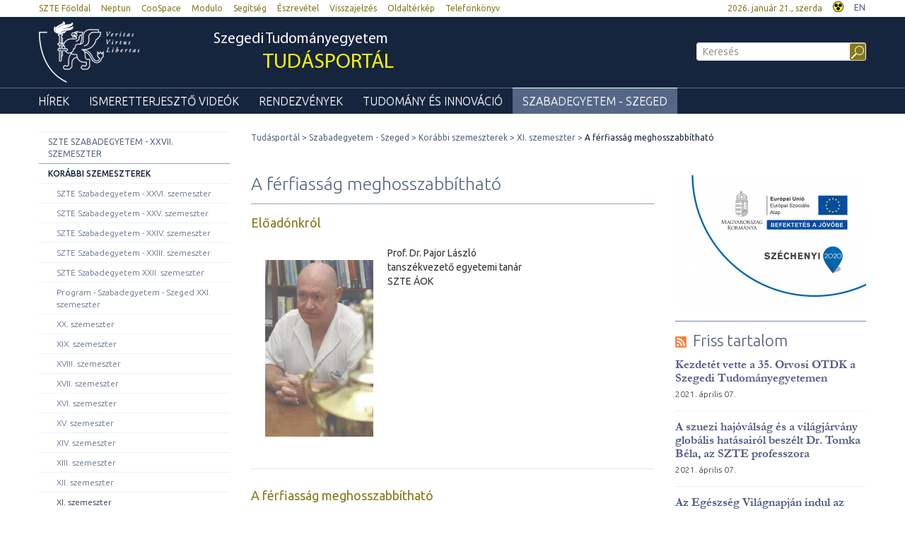

--- FILE ---
content_type: text/html; charset=UTF-8
request_url: https://u-szeged.hu/oktatas/xi-szemeszter/ferfiassag
body_size: 10745
content:
<!DOCTYPE html PUBLIC "-//W3C//DTD HTML 4.01 Transitional//EN" "http://www.w3.org/TR/html4/loose.dtd">
<html lang="hu">
	<head>
<meta http-equiv="Content-Type" content="text/html; charset=utf-8">
		<title>Szegedi Tudományegyetem | A férfiasság meghosszabbítható</title>
<meta http-equiv="Content-Script-Type" content="text/javascript">
<meta http-equiv="Content-Style-Type" content="text/css">
<!--meta-->
<link rel="schema.DC" href="http://purl.org/dc/elements/1.1/">
<link rel="schema.DCTERMS" href="http://purl.org/dc/terms/">
<meta name="robots" content="index, follow, noarchive">
<meta name="rating" content="General">
<meta name="doc-type" content="Public">
<meta name="doc-class" content="Living Document">
<meta name="copyright" content="(C)2008 Szegedi Tudományegyetem">
<meta name="DC.title" content="Szegedi Tudományegyetem | A férfiasság meghosszabbítható">
<meta name="author" content="Szegedi Tudományegyetem">
<meta name="publisher" content="Szegedi Tudományegyetem">
<meta name="DC.publisher" content="Szegedi Tudományegyetem">
<meta name="DC.date" content="2013-01-30">
<meta name="DCTERMS.issued" content="2013-01-30">
<meta name="DCTERMS.modified" content="2013-01-30">
<meta name="DC.type" content="n">
<meta name="DC.format" content="text/html">
<meta name="DC.identifier" content="https://u-szeged.hu/oktatas/xi-szemeszter/ferfiassag">
<meta name="language" content="hu">
<meta name="DC.language" content="hu">
<meta name="keywords" content="SZTE, szeged, egyetem, tudomány">
<meta name="DC.keywords" content="SZTE, szeged, egyetem, tudomány">
<meta name="description" content="2013. április 24.Dr. Pajor László – egyetemi tanár SZTE ÁOK">
<meta name="DC.description" content="2013. április 24.Dr. Pajor László – egyetemi tanár SZTE ÁOK">
<meta name="generator" content="Webra 3.0">
<!--css-->
<link type="text/css" rel="alternate stylesheet" href="/css/blank.css" title="nagykontraszt">
<link type="text/css" rel="stylesheet" href="/site/design2/bootstrap_3_2_0/css/bootstrap.css?ts=1407136699" title="">
<link type="text/css" rel="stylesheet" href="/site/design2/bootstrap_3_2_0/css/bootstrap-theme.css?ts=1407136699" title="">
<link type="text/css" rel="stylesheet" href="/mods/jquery/css/ui-lightness/jquery-ui-1.10.3.custom.css?ts=1404747694" title="">
<link type="text/css" rel="stylesheet" href="/css/webra3_public_module_design.css?ts=1634320513" title="">
<link type="text/css" rel="stylesheet" href="/css/lightwindow.css?ts=1404747694" title="">
<link type="text/css" rel="stylesheet" href="/mods/lightgallery/css/lightgallery.min.css?ts=1564652226" title="">
<link type="text/css" rel="stylesheet" href="/site/design2/css/site.css?ts=1658841382" title="">
<link type="text/css" rel="stylesheet" href="/site/design2/css/site_tudasportal.css?ts=1421836833" title="">
<link type="text/css" rel="stylesheet" href="/css/webra3_user.php?schemaID=1260&amp;timestamp=1769033235&amp;ts=1404747694" title="">
<link type="text/css" rel="alternate stylesheet" href="/site/design2/css/highcontrast.css?ts=1446716292" title="nagykontraszt">
<!--script-->
<script type="text/javascript" src="/js/lang.php?ts=1687871154&amp;timestamp=1769033798"></script>
<script type="text/javascript" src="/js/webra3.js?ts=1549457782"></script>
<script type="text/javascript" src="/js/aitia/aitia.js?ts=1404747694"></script>
<script type="text/javascript" src="/js/aitia/aitia_browser.js?ts=1404747694"></script>
<script type="text/javascript" src="/js/aitia/aitia_style.js?ts=1564652225"></script>
<script type="text/javascript" src="/js/aitia/aitia_position.js?ts=1401959690"></script>
<script type="text/javascript" src="/js/aitia/aitia_cookie.js?ts=1401959690"></script>
<script type="text/javascript" src="/js/aitia/aitia_url.js?ts=1569918997"></script>
<script type="text/javascript" src="/js/aitia/aitia_util.js?ts=1404747694"></script>
<script type="text/javascript" src="/js/aitia/aitia_event.js?ts=1404747694"></script>
<script type="text/javascript" src="/js/aitia/aitia_user.js?ts=1571913056"></script>
<script type="text/javascript" src="/js/aitia/aitia_dom.js?ts=1634320513"></script>
<script type="text/javascript" src="/js/aitia/aitia_xml.js?ts=1404747694"></script>
<script type="text/javascript" src="/js/aitia/aitia_dnd.js?ts=1404747007"></script>
<script type="text/javascript" src="/js/aitia/aitia_ajax.js?ts=1549457782"></script>
<script type="text/javascript" src="/js/webra3_admin_onload.js?ts=1401959690"></script>
<script type="text/javascript" src="/js/ad.js?ts=1401959690"></script>
<script type="text/javascript" src="/js/form/phpjs.js?ts=1634320513"></script>
<script type="text/javascript" src="/js/webra3_gui.js?ts=1762510462"></script>
<script type="text/javascript" src="/js/popup/popup.js?ts=1404747695"></script>
<script type="text/javascript" src="/js/search.js?ts=1404747695"></script>
<script type="text/javascript" src="/mods/jquery/js/jquery-1.9.1.js?ts=1404747694"></script>
<script type="text/javascript" src="/js/scriptaculous/prototype.js?ts=1415801043"></script>
<script type="text/javascript" src="/js/scriptaculous/builder.js?ts=1401959690"></script>
<script type="text/javascript" src="/js/scriptaculous/effects.js?ts=1401959690"></script>
<script type="text/javascript" src="/js/scriptaculous/dragdrop.js?ts=1401959690"></script>
<script type="text/javascript" src="/js/scriptaculous/controls.js?ts=1549457782"></script>
<script type="text/javascript" src="/js/scriptaculous/slider.js?ts=1404747695"></script>
<script type="text/javascript" src="/js/scriptaculous/sound.js?ts=1401959690"></script>
<script type="text/javascript" src="/mods/jquery/js/jquery-ui-1.10.3.custom.js?ts=1404747694"></script>
<script type="text/javascript" src="/site/design2/bootstrap_3_2_0/js/bootstrap.js?ts=1415804485"></script>
<script type="text/javascript" src="/js/scriptaculous/scriptaculous.js?ts=1404747695"></script>
<script type="text/javascript" src="/js/scriptaculous/lightWindow.js?ts=1717429857"></script>
<script type="text/javascript" src="/mods/lightgallery/lib/jquery.mousewheel.min.js?ts=1564652226"></script>
<script type="text/javascript" src="/mods/lightgallery/js/lightgallery-all.min.js?ts=1564652226"></script>
<script type="text/javascript" src="/site/design2/js/site.js?ts=1634320224"></script>
<!--other-->
<link rel="shortcut icon" href="/site/img/design/favicon.ico" type="image/x-icon">
<!--other static-->
<meta name="viewport" content="width=device-width, initial-scale=1.0" />
	</head>
	<body>
		<div class="sub_page_explaining">

			<div id="top_menu" class="bs-docs-header">
				<div class="container container-fluid">
					<div class="row">
						<div class="col-lg-8 col-md-8 col-sm-12 col-xs-6 bs-docs-nav">
							<!-- Bal felső menü, Legfelső fejléc menü -->
							<div class="navbar navbar-default" role="navigator">
<div class="navbar-header"><button data-target=".top_menu_left" data-toggle="collapse" class="navbar-toggle" type="button"><span class="sr-only">Toggle navigation</span><span class="icon-bar"></span><span class="icon-bar"></span><span class="icon-bar"></span></button></div>
<div class="navbar-collapse collapse top_menu_left">
<ul class="kozep nav navbar-nav" id="top_menu_left">
<li>
<a href="/" class="" title="SZTE Főoldal" target="_self" onclick="">SZTE Főoldal</a><span class="aural">,</span>
</li>
<li>
<a href="https://www.neptun.u-szeged.hu/" class="" title="Neptun" target="_blank" onclick="">Neptun</a><span class="aural">,</span>
</li>
<li>
<a href="https://www.coosp.etr.u-szeged.hu/Login.aspx?ReturnUrl=%2fDefault.aspx" class="" title="CooSpace" target="_blank" onclick="">CooSpace</a><span class="aural">,</span>
</li>
<li>
<a href="https://modulo.etr.u-szeged.hu/" class="" title="Modulo" target="_blank" onclick="">Modulo</a><span class="aural">,</span>
</li>
<li>
<a href="/segitseg-141002/segitseg" class="" title="Segítség" target="_blank" onclick="">Segítség</a><span class="aural">,</span>
</li>
<li>
<a href="/oktatas/eszrevetel" class="" title="Észrevétel" target="_self" onclick="">Észrevétel</a><span class="aural">,</span>
</li>
<li>
<a href="/kapcsolat" class="" title="Visszajelzés" target="_blank" onclick="">Visszajelzés</a><span class="aural">,</span>
</li>
<li>
<a href="/oktatas/oldalterkep" class="" title="Oldaltérkép" target="_self" onclick="">Oldaltérkép</a><span class="aural">,</span>
</li>
<li>
<a href="/telefonkonyv" class="" title="Telefonkönyv" target="_blank" onclick="">Telefonkönyv</a><span class="aural">.</span>
</li>
</ul>
</div>
</div>
						</div>
						<div class="col-lg-4 col-md-4 col-sm-12 col-xs-6">
							<div class="pull-right top_menu_right">
								<!-- Fejléc - jobbfelső, Jobb felső cikk: dátum, nagykontraszt, nyelv -->
								
	
		
			<div class="pull-left clearfix">
			<span class="date">
				2026. január 21., szerda
			</span>
</div>
<div class="pull-left highcontrast">
<a class="highcontrast_skin" title="Nagy kontrasztú változat" onkeypress="changeContrast.keyPress(event,'nagykontraszt');" onclick="changeContrast.setActiveStyleSheet('nagykontraszt');" href="javascript:void(0);"><img id="imageid_0_1411029525553" alt="Nagy kontrasztú változat" src="/site/img/highcontrast.gif"></a> <a class="default_skin" onkeypress="changeContrast.keyPress(event,'alapertelmezett');" onclick="changeContrast.setActiveStyleSheet('alapertelmezett');" href="javascript:void(0);">Alapértelmezett színséma</a>
</div>
<div class="pull-left lang"><a href="/english" title="EN" target="_self">EN</a></div>
		
	

							</div>
						</div>
					</div>
				</div>
			</div>

			<div id="header_top" class="bs-docs-header">
				<div class="container">
					<div class="row">
						<div class="col-lg-9 col-md-9 col-sm-8 col-xs-12">
							<!-- Fejléc - cím: cikk, logó, intézmény név -->
							
	
		
			<div class="pull-left icon sub"><a target="_self" title="Kezdőlap" href="/tudasportal"><img id="imageid_56840_1415701709847" src="/site/upload/2014/11/uszeged_logo.png" alt="Szegedi Tudományegyetem Tudásportál" title="Szegedi Tudományegyetem Tudásportál"></a></div>
<h1 class="pull-left title sub"><a title="Kezdőlap" href="/tudasportal">Szegedi Tudományegyetem <span style="color: rgb(243, 243, 0);">TUDÁSPORTÁL</span></a></h1>
		
	

						</div>
						<div class="col-lg-3 col-md-3 col-sm-4 col-xs-12 hidden-xs search">
							<div id="searchdiv">
								<!-- Keresés -->
								
			<script type="text/javascript">
		var GOOGLE_SEARCH_API_KEY = '009472185360576815215:tnijx9l132k';
	</script><form method="get" action="https://u-szeged.hu/kereses-190123" id="searchform">
<label class="hidden" for="searchInput">Kulcsszó::</label><input id="searchInput" name="searchStr" type="text" value="" placeholder="Keresés" title="Keresőkifejezés megadásához kattintson ide." onkeyup="search_fastSearchManage('972002908', true, 'left');" onfocus="this.select();" onblur="return search_closeResultbox();"><script type="text/javascript">
					//
						if (document.getElementById('searchInput')) {
							document.getElementById('searchInput').setAttribute('autocomplete', 'off');
							automaticFocus = true;
							//document.getElementById('searchInput').focus();
						}
						else {
							setTimeout("if (document.getElementById('searchInput')) {document.getElementById('searchInput').setAttribute('autocomplete', 'off');}", 300);
							//setTimeout("if (document.getElementById('searchInput')) {automaticFocus = true; document.getElementById('searchInput').focus();}", 300);
						}
					//
				</script><noscript></noscript>
<input type="submit" name="go" class="searchButton" id="searchGoButton" alt="Keres" value="Keres">
</form>
		
								<div id="searchresult_close" class="searchresult_close"><a href="javascript:searchresult_close();"><img alt="Bezár" src="/site/img/search_close.gif"></a></div>
							</div>
							<div id="searchtop"><!-- result --></div>
						</div>
					</div>
				</div>
			</div>

			<div id="header_top_menu" class="bs-docs-header">
				<div class="container">
					<div class="row">
						<!-- Főmenü, legördülő -->
						<div class="navbar navbar-default" role="navigator">
<div class="navbar-header"><button type="button" class="navbar-toggle" data-toggle="collapse" data-target=".navcollapse_udm_1"><span class="sr-only">Toggle navigation</span><span class="icon-bar"></span><span class="icon-bar"></span><span class="icon-bar"></span></button></div>
<div class="navbar-collapse collapse navcollapse_udm_1"><ul class="nav navbar-nav" id="udm_1">
<li id="laddermenu_ul_1_28056_li" class="dummy_class  hasChild firstItem dummy_class laddermenu_item_28056 dropdown">
<a id="laddermenu_ul_1_28056_li_a" href="/tudasportal/hirek" target="_self" title="" onclick="" class="dropdown-toggle" data-toggle="dropdown" data-hover="dropdown">Hírek</a><ul class="dropdown-menu" role="menu" aria-labelledby="laddermenu_ul_1_28056_li_a">
<li class="dummy_class  firstItem dummy_class laddermenu_item_28063" id="laddermenu_ul_1_28063_li"><a href="/tudasportal/hirek/friss-tartalom" target="_self" title="" onclick="">Friss tartalom</a></li>
<li class="dummy_class  dummy_class laddermenu_item_28064" id="laddermenu_ul_1_28064_li"><a href="/tudasportal/hirek/kiemelt-hirek" target="_self" title="" onclick="">Kiemelt hírek</a></li>
<li class="dummy_class  dummy_class laddermenu_item_28057" id="laddermenu_ul_1_28057_li"><a href="/oktatas/hirek/esemenyek" target="_self" title="" onclick="">Események</a></li>
<li class="dummy_class lastelement_noline lastItem dummy_class laddermenu_item_30665" id="laddermenu_ul_1_30665_li"><a href="/tudasportal/hirek/hirarchivum" target="_self" title="" onclick="">Hírarchívum</a></li>
</ul>
</li>
<li id="laddermenu_ul_1_28066_li" class="dummy_class  hasChild dummy_class laddermenu_item_28066 dropdown">
<a id="laddermenu_ul_1_28066_li_a" href="/tudasportal/ismeretterjeszto-videok" target="_self" title="" onclick="" class="dropdown-toggle" data-toggle="dropdown" data-hover="dropdown">Ismeretterjesztő videók</a><ul class="dropdown-menu" role="menu" aria-labelledby="laddermenu_ul_1_28066_li_a">
<li class="dummy_class  firstItem dummy_class laddermenu_item_29365" id="laddermenu_ul_1_29365_li"><a href="https://www.youtube.com/user/UnivSzeged" target="_blank" title="" onclick="">SZTE Youtube channel</a></li>
<li class="dummy_class  dummy_class laddermenu_item_29363" id="laddermenu_ul_1_29363_li"><a href="/videogaleria/e-universitas" target="_blank" title="" onclick="">E-universitas</a></li>
<li class="dummy_class  dummy_class laddermenu_item_29362" id="laddermenu_ul_1_29362_li"><a href="/videogaleria/erdekessegek" target="_blank" title="" onclick="">Érdekességek a természettudományok világából</a></li>
<li class="dummy_class  dummy_class laddermenu_item_29361" id="laddermenu_ul_1_29361_li"><a href="/egyetemrol-141002/vallalkozoi-klub/vallalkozoi-klub" target="_blank" title="" onclick="">Vállalkozói Klub</a></li>
<li class="dummy_class  dummy_class laddermenu_item_29805" id="laddermenu_ul_1_29805_li"><a href="/oktatas-141002/tudasportal/szabadegyetem-szeged" target="_self" title="" onclick="">Szabadegyetem - Szeged</a></li>
<li class="dummy_class lastelement_noline lastItem dummy_class laddermenu_item_35626" id="laddermenu_ul_1_35626_li"><a href="/tudasportal/ismeretterjeszto-videok/kornai-kurzus-szte-gtk" target="_self" title="" onclick="">Kornai kurzus az SZTE GTK szervezésében</a></li>
</ul>
</li>
<li class="dummy_class  dummy_class laddermenu_item_28067" id="laddermenu_ul_1_28067_li"><a href="/oktatas/rendezvenyek/rendezvenyek" target="_self" title="" onclick="">Rendezvények</a></li>
<li class="dummy_class  dummy_class laddermenu_item_28065" id="laddermenu_ul_1_28065_li"><a href="/tudasportal/tudomany-innovacio" target="_self" title="" onclick="">Tudomány és Innováció</a></li>
<li id="laddermenu_ul_1_28068_li" class="dummy_class lastelement_noline hasChild lastItem signedItem dummy_class laddermenu_item_28068 dropdown">
<a id="laddermenu_ul_1_28068_li_a" href="/oktatas-141002/tudasportal/szabadegyetem-szeged" target="_self" title="" onclick="" class="dropdown-toggle" data-toggle="dropdown" data-hover="dropdown">Szabadegyetem - Szeged</a><ul class="dropdown-menu" role="menu" aria-labelledby="laddermenu_ul_1_28068_li_a">
<li class="dummy_class  firstItem dummy_class laddermenu_item_55530" id="laddermenu_ul_1_55530_li"><a href="/szabadegyetem/szte-szabadegyetem-xxvii" target="_self" title="" onclick="">SZTE Szabadegyetem - XXVII. szemeszter</a></li>
<li class="dummy_class  signedItem dummy_class laddermenu_item_29164" id="laddermenu_ul_1_29164_li"><a href="/oktatas/szabadegyetem-szeged/korabbi-szemeszterek" target="_self" title="" onclick="">Korábbi szemeszterek</a></li>
<li class="dummy_class lastelement_noline lastItem dummy_class laddermenu_item_29150" id="laddermenu_ul_1_29150_li"><a href="/oktatas/szabadegyetem-szeged/hasznos-informaciok" target="_self" title="" onclick="">Hasznos információk</a></li>
</ul>
</li>
</ul></div>
</div>
					</div>
				</div>
			</div>

			<div id="header_bottom_menu" class="bs-docs-header">
				<div class="container">
					<!-- Célcsoport almenü -->
					<ul class="kozep nav navbar-nav navbar-right" id="header_bottom_menu_list"></ul>
				</div>
			</div>


			<div class="container bs-docs-container">

				<div class="row main_content">
					<div class="col-lg-3 col-md-3 col-sm-12 col-xs-12">
						<!-- Bal oldali létra menü (fa) -->
						
				<script type="text/javascript">
			
				var active_array=new Array();
				function laddermenu_keypress(str) {
					if (event.keyCode || event.which) {
						var key = (event.keyCode) ? (event.keyCode) : (event.which);
						if ((key==32) || (key==13)) {
							laddermenu_toggle(str);
						}
					}
				}
				function laddermenu_toggle(n) {
					if (document.getElementById(n)) {
						if (document.getElementById(n).style.display != 'block') document.getElementById(n).style.display = 'block';
						else document.getElementById(n).style.display = 'none';
					}
					active_array.push(n);
				}

				function openUmMenu(menuID,linkObj) {
					if( um.ready ) {
						//find co-ordinates of link object
						var coords = {
							'x' : um.getRealPosition(linkObj,'x')
							,'y' : um.getRealPosition(linkObj,'y')
						};

						//increase y-position to place it below the link
						coords.y += (linkObj.offsetHeight + 4);

						//activate menu at returned co-ordinates
						um.activateMenu(menuID, coords.x + 'px', coords.y + 'px');
					}
				}
				function closeUmMenu(menuID) {
					if(um.ready) um.deactivateMenu(menuID);
				}
			
			</script><noscript></noscript>
<ul class="laddermenu" id="laddermenu">
<li class="dummy_class  pf28068 gpf26264 firstItem dummy_class" id="laddermenu_ul_1_55530_li">
<a href="/szabadegyetem/szte-szabadegyetem-xxvii" target="_self" title="SZTE Szabadegyetem - XXVII. szemeszter" onclick="">SZTE Szabadegyetem - XXVII. szemeszter</a><span class="hidden">.</span>
</li>
<li class="dummy_class  pf28068 gpf26264 hasChild signedItem dummy_class" id="laddermenu_ul_1_29164_li">
<a href="/oktatas/szabadegyetem-szeged/korabbi-szemeszterek" title="Korábbi szemeszterek" onclick="">Korábbi szemeszterek</a><span class="hidden">:</span><ul id="laddermenu_ul_1_29164" class="laddermenu_al" style="display: none;">
<li class="dummy_class  pf29164 gpf28068 firstItem dummy_class" id="laddermenu_ul_1_53281_li">
<a href="/szabadegyetem/szte-szabadegyetem-xxvi" target="_self" title="SZTE Szabadegyetem - XXVI. szemeszter" onclick="">SZTE Szabadegyetem - XXVI. szemeszter</a><span class="hidden">.</span>
</li>
<li class="dummy_class  pf29164 gpf28068 dummy_class" id="laddermenu_ul_1_50895_li">
<a href="/szabadegyetem/szte-szabadegyetem-xxv" target="_self" title="SZTE Szabadegyetem - XXV. szemeszter" onclick="">SZTE Szabadegyetem - XXV. szemeszter</a><span class="hidden">.</span>
</li>
<li class="dummy_class  pf29164 gpf28068 dummy_class" id="laddermenu_ul_1_49676_li">
<a href="/szabadegyetem/szte-szabadegyetem-xxiv" target="_self" title="SZTE Szabadegyetem - XXIV. szemeszter" onclick="">SZTE Szabadegyetem - XXIV. szemeszter</a><span class="hidden">.</span>
</li>
<li class="dummy_class  pf29164 gpf28068 dummy_class" id="laddermenu_ul_1_50049_li">
<a href="/szabadegyetem/szte-szabadegyetem-xxiii-191022" target="_self" title="SZTE Szabadegyetem - XXIII. szemeszter" onclick="">SZTE Szabadegyetem - XXIII. szemeszter</a><span class="hidden">.</span>
</li>
<li class="dummy_class  pf29164 gpf28068 dummy_class" id="laddermenu_ul_1_45157_li">
<a href="/szabadegyetem/szte-szabadegyetem-xxii" target="_self" title="SZTE Szabadegyetem XXII. szemeszter" onclick="">SZTE Szabadegyetem XXII. szemeszter</a><span class="hidden">.</span>
</li>
<li class="dummy_class  pf29164 gpf28068 hasChild dummy_class" id="laddermenu_ul_1_29151_li">
<a href="/szabadegyetem-xx" title="Program - Szabadegyetem - Szeged XXI. szemeszter" onclick="">Program - Szabadegyetem - Szeged XXI. szemeszter</a><span class="hidden">:</span>
</li>
<li class="dummy_class  pf29164 gpf28068 hasChild dummy_class" id="laddermenu_ul_1_42976_li">
<a href="/szabadegyetem/xx-szemeszter" title="XX. szemeszter" onclick="">XX. szemeszter</a><span class="hidden">:</span>
</li>
<li class="dummy_class  pf29164 gpf28068 hasChild dummy_class" id="laddermenu_ul_1_41057_li">
<a href="/szabadegyetem/xix-szemeszter/szabadegyetem-szeged-xix-szemeszter" title="XIX. szemeszter" onclick="">XIX. szemeszter</a><span class="hidden">:</span>
</li>
<li class="dummy_class  pf29164 gpf28068 hasChild dummy_class" id="laddermenu_ul_1_39691_li">
<a href="/szabadegyetem/xviii-szemeszter/program-xviii-szemeszter" title="XVIII. szemeszter" onclick="">XVIII. szemeszter</a><span class="hidden">:</span>
</li>
<li class="dummy_class  pf29164 gpf28068 hasChild dummy_class" id="laddermenu_ul_1_38101_li">
<a href="/szabadegyetem/xvii-szemeszter/szabadegyetem-szeged-xvii" title="XVII. szemeszter" onclick="">XVII. szemeszter</a><span class="hidden">:</span>
</li>
<li class="dummy_class  pf29164 gpf28068 hasChild dummy_class" id="laddermenu_ul_1_36413_li">
<a href="/szabadegyetem/xvi-szemeszter/szabadegyetem-szeged-xvi" title="XVI. szemeszter" onclick="">XVI. szemeszter</a><span class="hidden">:</span>
</li>
<li class="dummy_class  pf29164 gpf28068 hasChild dummy_class" id="laddermenu_ul_1_34592_li">
<a href="/szabadegyetem/xv-szemeszter/szabadegyetem-szeged-xv" title="XV. szemeszter" onclick="">XV. szemeszter</a><span class="hidden">:</span>
</li>
<li class="dummy_class  pf29164 gpf28068 hasChild dummy_class" id="laddermenu_ul_1_29165_li">
<a href="/oktatas/szabadegyetem-szeged/xiv-szemeszter" title="XIV. szemeszter" onclick="">XIV. szemeszter</a><span class="hidden">:</span>
</li>
<li class="dummy_class  pf29164 gpf28068 hasChild dummy_class" id="laddermenu_ul_1_29177_li">
<a href="/oktatas/szabadegyetem-szeged/xiii-szemeszter" title="XIII. szemeszter" onclick="">XIII. szemeszter</a><span class="hidden">:</span>
</li>
<li class="dummy_class  pf29164 gpf28068 hasChild dummy_class" id="laddermenu_ul_1_29190_li">
<a href="/oktatas/szabadegyetem-szeged/xii-szemeszter" title="XII. szemeszter" onclick="">XII. szemeszter</a><span class="hidden">:</span>
</li>
<li class="dummy_class  pf29164 gpf28068 hasChild signedItem dummy_class" id="laddermenu_ul_1_29202_li">
<a href="/oktatas/szabadegyetem-szeged/xi-szemeszter" title="XI. szemeszter" onclick="">XI. szemeszter</a><span class="hidden">:</span><ul id="laddermenu_ul_1_29202" class="laddermenu_al" style="display: none;">
<li class="dummy_class  pf29202 gpf29164 firstItem dummy_class" id="laddermenu_ul_1_29203_li">
<a href="/oktatas/xi-szemeszter/varos-hazassagot" target="_self" title="A város házasságot, családot érintő kihívásai" onclick="">A város házasságot, családot érintő kihívásai</a><span class="hidden">.</span>
</li>
<li class="dummy_class  pf29202 gpf29164 dummy_class" id="laddermenu_ul_1_29204_li">
<a href="/oktatas/xi-szemeszter/szegedi-giga-vaku-avagy" target="_self" title="A szegedi giga-vaku, avagy az europai „Szuperlézer” tervezése" onclick="">A szegedi giga-vaku, avagy az europai „Szuperlézer” tervezése</a><span class="hidden">.</span>
</li>
<li class="dummy_class  pf29202 gpf29164 dummy_class" id="laddermenu_ul_1_29205_li">
<a href="/oktatas/xi-szemeszter/tanulas-tarsadalmi" target="_self" title="A tanulás társadalmi haszna" onclick="">A tanulás társadalmi haszna</a><span class="hidden">.</span>
</li>
<li class="dummy_class  pf29202 gpf29164 dummy_class" id="laddermenu_ul_1_29206_li">
<a href="/oktatas/xi-szemeszter/regio-egyetem" target="_self" title="Régió, egyetem, gazdaságfejlesztés" onclick="">Régió, egyetem, gazdaságfejlesztés</a><span class="hidden">.</span>
</li>
<li class="dummy_class  pf29202 gpf29164 dummy_class" id="laddermenu_ul_1_29207_li">
<a href="/oktatas/xi-szemeszter/oktatasi-rendszer-mint" target="_self" title="Az oktatási rendszer mint a versenyképesség javításának egyik fő pillére" onclick="">Az oktatási rendszer mint a versenyképesség javításának egyik fő pillére</a><span class="hidden">.</span>
</li>
<li class="dummy_class  pf29202 gpf29164 dummy_class" id="laddermenu_ul_1_29208_li">
<a href="/oktatas/xi-szemeszter/genetika-liszenkoizmus" target="_self" title="A genetika és a liszenkoizmus" onclick="">A genetika és a liszenkoizmus</a><span class="hidden">.</span>
</li>
<li class="dummy_class  pf29202 gpf29164 dummy_class" id="laddermenu_ul_1_29209_li">
<a href="/oktatas/xi-szemeszter/szekelyfold" target="_self" title="Székelyföld önrendelkezésének évszázadai és a 21. század kihívásai" onclick="">Székelyföld önrendelkezésének évszázadai és a 21. század kihívásai</a><span class="hidden">.</span>
</li>
<li class="dummy_class  pf29202 gpf29164 dummy_class" id="laddermenu_ul_1_29210_li">
<a href="/oktatas/xi-szemeszter/allatjolet-allatjollet" target="_self" title="Állatjólét-állatjóllét, gazdasági haszonállataink védelmének aktuális kérdései”" onclick="">Állatjólét-állatjóllét, gazdasági haszonállataink védelmének aktuális kérdései”</a><span class="hidden">.</span>
</li>
<li class="dummy_class  pf29202 gpf29164 dummy_class" id="laddermenu_ul_1_29211_li">
<a href="/oktatas/xi-szemeszter/korszeru-fogamzasgatlas" target="_self" title="A korszerű fogamzásgátlás fejlődése: a mézzel átitatott tampontól a korszerű hormonké-szítményekig" onclick="">A korszerű fogamzásgátlás fejlődése: a mézzel átitatott tampontól a korszerű hormonké-szítményekig</a><span class="hidden">.</span>
</li>
<li class="dummy_class  laddermenu_li_selected pf29202 gpf29164 signedItem selectedItem dummy_class" id="laddermenu_ul_1_29212_li">
<a href="/oktatas/xi-szemeszter/ferfiassag" target="_self" title="A férfiasság meghosszabbítható" onclick="">A férfiasság meghosszabbítható</a><span class="hidden">.</span>
</li>
<li class="dummy_class lastelement_noline pf29202 gpf29164 lastItem dummy_class" id="laddermenu_ul_1_29213_li">
<a href="/oktatas/xi-szemeszter/daganatkelto-mikrobak" target="_self" title="Daganatkeltő mikrobák, gyógyító mikrobák: az immunválaszt kijátszó és aktiváló mikroorganizmusok" onclick="">Daganatkeltő mikrobák, gyógyító mikrobák: az immunválaszt kijátszó és aktiváló mikroorganizmusok</a><span class="hidden">.</span>
</li>
<li class="hiddenLastItem"><a href="#">.</a></li>
</ul>
</li>
<li class="dummy_class  pf29164 gpf28068 hasChild dummy_class" id="laddermenu_ul_1_29214_li">
<a href="/oktatas/szabadegyetem-szeged/szemeszter" title="X. szemeszter" onclick="">X. szemeszter</a><span class="hidden">:</span>
</li>
<li class="dummy_class  pf29164 gpf28068 hasChild dummy_class" id="laddermenu_ul_1_29227_li">
<a href="/oktatas/szabadegyetem-szeged/ix-szemeszter" title="IX. szemeszter" onclick="">IX. szemeszter</a><span class="hidden">:</span>
</li>
<li class="dummy_class  pf29164 gpf28068 hasChild dummy_class" id="laddermenu_ul_1_29237_li">
<a href="/oktatas/szabadegyetem-szeged/viii-szemeszter" title="VIII. Szemeszter" onclick="">VIII. Szemeszter</a><span class="hidden">:</span>
</li>
<li class="dummy_class  pf29164 gpf28068 hasChild dummy_class" id="laddermenu_ul_1_29249_li">
<a href="/oktatas/szabadegyetem-szeged/vii-szemeszter" title="VII. Szemeszter" onclick="">VII. Szemeszter</a><span class="hidden">:</span>
</li>
<li class="dummy_class  pf29164 gpf28068 hasChild dummy_class" id="laddermenu_ul_1_29264_li">
<a href="/oktatas/szabadegyetem-szeged/vi-szemeszter" title="VI. Szemeszter" onclick="">VI. Szemeszter</a><span class="hidden">:</span>
</li>
<li class="dummy_class  pf29164 gpf28068 hasChild dummy_class" id="laddermenu_ul_1_29277_li">
<a href="/oktatas/szabadegyetem-szeged/szemeszter-150216" title="V. Szemeszter" onclick="">V. Szemeszter</a><span class="hidden">:</span>
</li>
<li class="dummy_class  pf29164 gpf28068 hasChild dummy_class" id="laddermenu_ul_1_29290_li">
<a href="/oktatas/szabadegyetem-szeged/iv-szemeszter" title="IV. szemeszter" onclick="">IV. szemeszter</a><span class="hidden">:</span>
</li>
<li class="dummy_class  pf29164 gpf28068 hasChild dummy_class" id="laddermenu_ul_1_29303_li">
<a href="/oktatas/szabadegyetem-szeged/iii-szemeszter" title="III. szemeszter" onclick="">III. szemeszter</a><span class="hidden">:</span>
</li>
<li class="dummy_class  pf29164 gpf28068 hasChild dummy_class" id="laddermenu_ul_1_29316_li">
<a href="/oktatas/szabadegyetem-szeged/ii-szemeszter" title="II. szemeszter" onclick="">II. szemeszter</a><span class="hidden">:</span>
</li>
<li class="dummy_class  pf29164 gpf28068 hasChild dummy_class" id="laddermenu_ul_1_29333_li">
<a href="/oktatas/szabadegyetem-szeged/szemeszter-150216-1" title="I. szemeszter" onclick="">I. szemeszter</a><span class="hidden">:</span>
</li>
<li class="dummy_class lastelement_noline pf29164 gpf28068 hasChild lastItem dummy_class" id="laddermenu_ul_1_29315_li">
<a href="/oktatas/szabadegyetem-szeged/mindentudas-egyeteme" title="Mindentudás Egyeteme-Szeged szemesztereinek előadásai" onclick="">Mindentudás Egyeteme-Szeged szemesztereinek előadásai</a><span class="hidden">:</span>
</li>
<li class="hiddenLastItem"><a href="#">.</a></li>
</ul>
</li>
<li class="dummy_class lastelement_noline pf28068 gpf26264 lastItem dummy_class" id="laddermenu_ul_1_29150_li">
<a href="/oktatas/szabadegyetem-szeged/hasznos-informaciok" target="_self" title="Hasznos információk" onclick="">Hasznos információk</a><span class="hidden">.</span>
</li>
<li class="hiddenLastItem"><a href="#">.</a></li>
</ul>
<script type="text/javascript">
							laddermenu_toggle('laddermenu_ul_1_1');
						
							laddermenu_toggle('laddermenu_ul_1_3');
						
							laddermenu_toggle('laddermenu_ul_1_4');
						
							laddermenu_toggle('laddermenu_ul_1_24');
						
							laddermenu_toggle('laddermenu_ul_1_25235');
						
							laddermenu_toggle('laddermenu_ul_1_25263');
						
							laddermenu_toggle('laddermenu_ul_1_26169');
						
							laddermenu_toggle('laddermenu_ul_1_26264');
						
							laddermenu_toggle('laddermenu_ul_1_28068');
						
							laddermenu_toggle('laddermenu_ul_1_29164');
						
							laddermenu_toggle('laddermenu_ul_1_29202');
						
							laddermenu_toggle('laddermenu_ul_1_29212');
						</script><noscript></noscript>
			
					</div>
					<div class="col-lg-9 col-md-9 col-sm-12 col-xs-12">
						<div class="row crumb_menu">
							<div class="col-lg-12 col-md-12 col-sm-12 col-xs-12">
								<!-- Rovat elérési út -->
								<span class="folderpathContainer"><a href="/tudas-portal" target="_self" class="folderpath">Tudásportál</a>
						&nbsp;<img src="/site/img/pathseparator.png" alt="--">&nbsp;
					<a href="/oktatas-141002/tudasportal/szabadegyetem-szeged" target="_self" class="folderpath">Szabadegyetem - Szeged</a>
						&nbsp;<img src="/site/img/pathseparator.png" alt="--">&nbsp;
					<a href="/oktatas/szabadegyetem-szeged/korabbi-szemeszterek" target="_self" class="folderpath">Korábbi szemeszterek</a>
						&nbsp;<img src="/site/img/pathseparator.png" alt="--">&nbsp;
					<a href="/oktatas/szabadegyetem-szeged/xi-szemeszter" target="_self" class="folderpath">XI. szemeszter</a>
						&nbsp;<img src="/site/img/pathseparator.png" alt="--">&nbsp;
					<a href="/oktatas/xi-szemeszter/ferfiassag" target="_self" class="folderpath">A férfiasság meghosszabbítható</a></span>
							</div>
						</div>
						<div class="article_intro">
							<!-- Kifejtő módban az intró, lista nézetben üres -->
							
						</div>
						<div class="row right_column">
							<div class="col-lg-8 col-md-8 col-sm-12 col-xs-12 article_data hide_next">
								
	<div class="objectlist">
		<h2 class="folder_title">A férfiasság meghosszabbítható</h2>

		<div class="list">
			
				
						<div class="element article">
							<div class="title">
								
										<a href="/oktatas/ferfiassag/eloadonkrol" class="" title="Előadónkról" target="_self" onclick="">Előadónkról</a>
									
							</div>
							<div class="intro">
								
<p><img style="margin: 20px; float: left; border: 0px none;" id="imageid_12949_1361270744488" src="/site/upload/2009/11/pajor_250x250.png" alt="pajor" title="pajor">Prof. Dr. Pajor László<br>
tanszékvezető egyetemi tanár<br>
SZTE ÁOK<br></p>

								<div class="clear"></div>
							</div>
							
									<div class="next">
										<a href="/oktatas/ferfiassag/eloadonkrol" class="" title="Előadónkról" target="_self" onclick="">Tovább a teljes cikkhez</a>
									</div>
								
							
						</div>
					
			
				
						<div class="element article">
							<div class="title">
								
										<a href="/oktatas/ferfiassag/ferfiassag" class="" title="A férfiasság meghosszabbítható" target="_self" onclick="">A férfiasság meghosszabbítható</a>
									
							</div>
							<div class="intro">
								
								<div class="clear"></div>
							</div>
							
									<div class="next">
										<a href="/oktatas/ferfiassag/ferfiassag" class="" title="A férfiasság meghosszabbítható" target="_self" onclick="">Tovább a teljes cikkhez</a>
									</div>
								
							
						</div>
					
			
				
						<div class="element article">
							<div class="title">
								
										<a href="/oktatas/ferfiassag/szakmai-oneletrajz-prof" class="" title="Szakmai önéletrajz - Prof. Dr. Pajor László" target="_self" onclick="">Szakmai önéletrajz - Prof. Dr. Pajor László</a>
									
							</div>
							<div class="intro">
								
								<div class="clear"></div>
							</div>
							
									<div class="next">
										<a href="/oktatas/ferfiassag/szakmai-oneletrajz-prof" class="" title="Szakmai önéletrajz - Prof. Dr. Pajor László" target="_self" onclick="">Tovább a teljes cikkhez</a>
									</div>
								
							
						</div>
					
			
				
						<div class="element article">
							<div class="title">
								
										<a href="/oktatas/ferfiassag/valogatott-publikaciok" class="" title="Válogatott publikációk" target="_self" onclick="">Válogatott publikációk</a>
									
							</div>
							<div class="intro">
								
								<div class="clear"></div>
							</div>
							
									<div class="next">
										<a href="/oktatas/ferfiassag/valogatott-publikaciok" class="" title="Válogatott publikációk" target="_self" onclick="">Tovább a teljes cikkhez</a>
									</div>
								
							
						</div>
					
			
		</div>
	</div>

							</div>
							<div class="col-lg-4 col-md-4 col-sm-12 col-xs-12 socialbox default">
								<!-- Aloldal - jobb hasáb - alap (facts, link, hírek, események) -->
								
	
		
			<div class="default_right_box">
<div class="box_content szechenyi_logo">
<br>
<img style="" id="imageid_52985_1425047704646" src="/site/upload/2014/09/infoblokk_kedv_final_felso_rgb_esza_270x186.png" alt="szechenyi2020-esza" title="szechenyi2020-esza" height="186" width="270"><br>
</div>
<div class="box_content_rss">
<div class="rss_container"><a href="/oktatas/rss/szte-tudasportas-friss?rss=1" target="_blank" title="Friss tartalom RSS"><img id="imageid_0_1411029599503" src="/site/design2/img/icon_rss.png" alt="Friss tartalom RSS"></a></div>

	<div class="box_content objectlist">
		<div class="title">
			<h3 class="pull-left">Friss tartalom</h3>
			<div class="pull-right"></div>
			<div class="clearfix"></div>
		</div>

		<div class="content full">
			
				<div class="object_container">
					<div class="object_title">
						<a href="/sztehirek/2021-aprilis/kezdetet-vette-35-orvosi?objectParentFolderId=28063" class="" title="Kezdetét vette a 35. Orvosi OTDK a Szegedi Tudományegyetemen" target="_self" onclick="">Kezdetét vette a 35. Orvosi OTDK a Szegedi Tudományegyetemen</a>
					</div>
					<div class="clearfix"></div>

					<div class="object_date">
						2021. április 07.
					</div>
					<div class="clearfix"></div>
				</div>
			
				<div class="object_container">
					<div class="object_title">
						<a href="/sztehirek/2021-aprilis/szuezi-hajovalsag?objectParentFolderId=28063" class="" title="A szuezi hajóválság és a világjárvány globális hatásairól beszélt Dr. Tomka Béla, az SZTE professzora" target="_self" onclick="">A szuezi hajóválság és a világjárvány globális hatásairól beszélt Dr. Tomka Béla, az SZTE professzora</a>
					</div>
					<div class="clearfix"></div>

					<div class="object_date">
						2021. április 07.
					</div>
					<div class="clearfix"></div>
				</div>
			
				<div class="object_container">
					<div class="object_title">
						<a href="/sztehirek/2021-aprilis/egeszseg-vilagnapjan-210407?objectParentFolderId=28063" class="" title="Az Egészség Világnapján indul az „SZTE 100” mozgásprogramja" target="_self" onclick="">Az Egészség Világnapján indul az „SZTE 100” mozgásprogramja</a>
					</div>
					<div class="clearfix"></div>

					<div class="object_date">
						2021. április 07.
					</div>
					<div class="clearfix"></div>
				</div>
			
		</div>
	</div>

</div>
</div>
		
	

							</div>
						</div>
					</div>
				</div>

			</div>


			<div id="footer_top" class="bs-docs-footer">
				<div class="container container-fluid">
					<div class="row">
						<div class="col-lg-3 col-md-3 col-sm-6 col-xs-12 column1">
							<!-- Lábléc - 1. oszlop cikk -->
							
	
		
			<h3>Karok</h3>
<ul class="kozep">
<li>
<a href="http://www.juris.u-szeged.hu" class="" title="Állam- és Jogtudományi Kar - ÁJTK" target="_blank" onclick="">Állam- és Jogtudományi Kar - ÁJTK</a><span class="aural">,</span>
</li>
<li>
<a href="http://www.music.u-szeged.hu/" class="" title="Bartók Béla Művészeti Kar - BBMK" target="_blank" onclick="">Bartók Béla Művészeti Kar - BBMK</a><span class="aural">,</span>
</li>
<li>
<a href="http://www.arts.u-szeged.hu" class="" title="Bölcsészet- és Társadalomtudományi Kar - BTK" target="_blank" onclick="">Bölcsészet- és Társadalomtudományi Kar - BTK</a><span class="aural">,</span>
</li>
<li>
<a href="http://www.etszk.u-szeged.hu/" class="" title="Egészségtudományi és Szociális Képzési Kar - ETSZK" target="_blank" onclick="">Egészségtudományi és Szociális Képzési Kar - ETSZK</a><span class="aural">,</span>
</li>
<li>
<a href="http://www.stoma.u-szeged.hu/" class="" title="Fogorvostudományi Kar - FOK" target="_blank" onclick="">Fogorvostudományi Kar - FOK</a><span class="aural">,</span>
</li>
<li>
<a href="http://www.eco.u-szeged.hu" class="" title="Gazdaságtudományi Kar - GTK" target="_blank" onclick="">Gazdaságtudományi Kar - GTK</a><span class="aural">,</span>
</li>
<li>
<a href="http://www.pharm.u-szeged.hu/" class="" title="Gyógyszerésztudományi Kar - GYTK" target="_blank" onclick="">Gyógyszerésztudományi Kar - GYTK</a><span class="aural">,</span>
</li>
<li>
<a href="http://www.jgypk.u-szeged.hu/" class="" title="Juhász Gyula Pedagógusképző Kar - JGYPK" target="_blank" onclick="">Juhász Gyula Pedagógusképző Kar - JGYPK</a><span class="aural">,</span>
</li>
<li>
<a href="http://www.mk.u-szeged.hu/" class="" title="Mérnöki Kar - MK" target="_blank" onclick="">Mérnöki Kar - MK</a><span class="aural">,</span>
</li>
<li>
<a href="http://www.mgk.u-szeged.hu/" class="" title="Mezőgazdasági Kar - MGK" target="_blank" onclick="">Mezőgazdasági Kar - MGK</a><span class="aural">,</span>
</li>
<li>
<a href="http://www.med.u-szeged.hu/" class="" title="Szent-Györgyi Albert Orvostudományi Kar - SZAOK" target="_blank" onclick="">Szent-Györgyi Albert Orvostudományi Kar - SZAOK</a><span class="aural">,</span>
</li>
<li>
<a href="http://www.sci.u-szeged.hu" class="" title="Természettudományi és Informatikai Kar - TTIK" target="_blank" onclick="">Természettudományi és Informatikai Kar - TTIK</a><span class="aural">,</span>
</li>
<li>
<a href="/tanarkepzes" class="" title="SZTE Tanárképző Központ" target="_blank" onclick="">SZTE Tanárképző Központ</a><span class="aural">.</span>
</li>
</ul>
		
	

						</div>
						<div class="col-lg-3 col-md-3 col-sm-6 col-xs-12 column2">
							<!-- Lábléc - 2. oszlop cikk -->
							
	
		
			<h3><a title="Felvételi" href="/felveteli">Felvételi</a></h3>
<ul class="kozep">
<li>
<a href="/felveteli/felveteli-informaciok" class="" title="Felvételi információk" target="_self" onclick="">Felvételi információk</a><span class="aural">,</span>
</li>
<li>
<a href="/felveteli/kepzesek/versenykepesseg-oktatas" class="" title="Képzések" target="_self" onclick="">Képzések</a><span class="aural">,</span>
</li>
<li>
<a href="/felveteli/miert-szte" class="" title="Miért az SZTE?" target="_self" onclick="">Miért az SZTE?</a><span class="aural">,</span>
</li>
<li>
<a href="/szte-nyilt-napok" class="" title="Nyílt napok" target="_self" onclick="">Nyílt napok</a><span class="aural">,</span>
</li>
<li>
<a href="/felveteli/hirek" class="" title="Hírek" target="_self" onclick="">Hírek</a><span class="aural">,</span>
</li>
<li>
<a href="https://pontkalkulator.szte.hu/app/auth" class="" title="Pontkalkulátor" target="_blank" onclick="">Pontkalkulátor</a><span class="aural">.</span>
</li>
</ul>
<h3><a title="Az egyetemről" href="/egyetemrol">Az egyetemről</a></h3>
<ul class="kozep">
<li>
<a href="/rektori-koszonto" class="" title="Rektori köszöntő" target="_self" onclick="">Rektori köszöntő</a><span class="aural">,</span>
</li>
<li>
<a href="/bemutatkozas/fenntarto-szegedi-tudomanyegyetemert-alapitvany" class="" title="Szegedi Tudományegyetemért Alapítvány" target="_self" onclick="">Szegedi Tudományegyetemért Alapítvány</a><span class="aural">,</span>
</li>
<li>
<a href="/bemutatkozas" class="" title="Bemutatkozás" target="_self" onclick="">Bemutatkozás</a><span class="aural">,</span>
</li>
<li>
<a href="/szervezeti-felepites" class="" title="Szervezeti felépítés" target="_self" onclick="">Szervezeti felépítés</a><span class="aural">,</span>
</li>
<li>
<a href="/kozerdeku-adatok" class="" title="Közérdekű adatok" target="_blank" onclick="">Közérdekű adatok</a><span class="aural">,</span>
</li>
<li>
<a href="/eselyegyenloseg" class="" title="Esélyegyenlőség" target="_self" onclick="">Esélyegyenlőség</a><span class="aural">,</span>
</li>
<li>
<a href="/eugyint" class="" title="E-ügyintézés" target="_self" onclick="">E-ügyintézés</a><span class="aural">,</span>
</li>
<li>
<a href="/alapitvanyok" class="" title="Alapítványok" target="_self" onclick="">Alapítványok</a><span class="aural">,</span>
</li>
<li>
<a href="/professzorikar" class="" title="Professzori kar" target="_self" onclick="">Professzori kar</a><span class="aural">,</span>
</li>
<li>
<a href="/akademikusok" class="" title="Akadémikusaink" target="_self" onclick="">Akadémikusaink</a><span class="aural">,</span>
</li>
<li>
<a href="/diszdoktoraink" class="" title="Díszdoktoraink" target="_self" onclick="">Díszdoktoraink</a><span class="aural">,</span>
</li>
<li>
<a href="/olimpikonjaink" class="" title="Olimpikonjaink" target="_self" onclick="">Olimpikonjaink</a><span class="aural">,</span>
</li>
<li>
<a href="/szte-interdiszciplinaris/szte-ikikk" class="" title="Családbarát Egyetem" target="_self" onclick="">Családbarát Egyetem</a><span class="aural">,</span>
</li>
<li>
<a href="/eli-alps" class="" title="ELI-ALPS, a szegedi lézeres kutatóközpont" target="_self" onclick="">ELI-ALPS, a szegedi lézeres kutatóközpont</a><span class="aural">,</span>
</li>
<li>
<a href="/egyetemrol/minosegugy/kezdolap" class="" title="Minőségügy" target="_self" onclick="">Minőségügy</a><span class="aural">,</span>
</li>
<li>
<a href="/szabalyzatok" class="" title="Szabályzatok" target="_self" onclick="">Szabályzatok</a><span class="aural">,</span>
</li>
<li>
<a href="/egyetemtortenet" class="" title="Egyetemtörténet" target="_self" onclick="">Egyetemtörténet</a><span class="aural">,</span>
</li>
<li>
<a href="/centenarium" class="" title="Centenárium" target="_blank" onclick="">Centenárium</a><span class="aural">,</span>
</li>
<li>
<a href="/egyetemrol/egyetemi-ertesito" class="" title="Egyetemi Értesítő" target="_self" onclick="">Egyetemi Értesítő</a><span class="aural">,</span>
</li>
<li>
<a href="/egyetemrol/belso-visszaeles-bejelento" class="" title="Belső visszaélés-bejelentési rendszer" target="_self" onclick="">Belső visszaélés-bejelentési rendszer</a><span class="aural">.</span>
</li>
</ul>
		
	

						</div>
						<div class="col-lg-3 col-md-3 col-sm-6 col-xs-12 column3">
							<!-- Lábléc - 3. oszlop cikk -->
							
	
		
			<h3>Fejlesztési projektek</h3>
<ul>
<li><a href="/pmi/futo-projektjeink/interreg-hataron-atnyulo" title="Interreg - Határon átnyúló együttműködések" target="_blank">Interreg - Határon átnyúló együttműködések</a></li>
<li><a href="/pmi/futo-projektjeink/horizon2020" title="Horizon2020" target="_blank">Horizon2020</a></li>
<li><a href="/pmi/futo-projektjeink/nkfi-alap" title="NKFI alap" target="_blank">NKFI alap</a></li>
<li><a href="/pmi/futo-projektjeink/szechenyi-2020" title="Széchenyi 2020" target="_blank">Széchenyi 2020</a></li>
</ul>
<h3>Betegellátás</h3>
<ul>
<li><a href="/szakk" title="Szent-Györgyi Albert Klinikai Központ" target="_blank">Szent-Györgyi Albert Klinikai Központ</a></li>
<li><a href="/karunkrol/klinikai-tanszekeink/klinikai-tanszekeink?folderID=24366&amp;folderID=24366&amp;folderID=24366&amp;objectParentFolderId=24366" title="Klinikák" target="_blank">Klinikák</a></li>
<li><a href="/szakk/ugyelet" title="Klinikai ügyeletek" target="_blank">Klinikai ügyeletek</a></li>
</ul>
<h3>Hasznos linkek</h3>
<ul>
<li><a href="/egyetemi-elet/egyetemi-klubok-150223/egyetemi-klubok" title="Egyetemi klubok" target="" style="box-sizing: border-box; outline: none">Egyetemi klubok</a></li>
<li><a href="http://ww2.bibl.u-szeged.hu/index.php" title="Klebelsberg Könyvtár" target="_blank" style="box-sizing: border-box; outline: none">Klebelsberg Könyvtár</a></li>
<li><a href="/egyetemrol/kozponti-szolgaltato/jozsef-attila-tanulmanyi" title="József Attila Tanulmányi és Információs Központ" target="_blank" style="box-sizing: border-box; outline: none">József Attila Tanulmányi és Információs Központ</a></li>
<li><a href="http://new.sztehap.hu/" title="EHÖK" target="_blank">EHÖK</a></li>
<li><a href="/egyetemi-elet/terkep" title="Térkép" target="_self" style="box-sizing: border-box; outline: none">Térkép</a></li>
<li><a href="/rtszk" title="Rendezvényhelyszín - SZTE központi épület" target="_blank">Rendezvényhelyszín - SZTE központi épület</a></li>
<li><a href="/egyetemi-faliujsag/palyazatok-egyetemi" title="Karrier - Pályázatok egyetemi állásokra, tisztségekre" target="_self">Karrier - Pályázatok egyetemi állásokra, tisztségekre</a></li>
</ul>
		
	

						</div>
						<div class="col-lg-3 col-md-3 col-sm-6 col-xs-12 column4">
							<!-- Lábléc - 3. oszlop cikk -->
							
	
		
			<h3>Kövess minket</h3>
<hr>
<p><a href="http://www.facebook.com/univszeged" title="Facebook" target="_blank"><img id="imageid_0_1411029525463" src="/site/design2/img/icon_facebook.png" alt="Facebook"></a> <a href="http://youtube.com/univszeged" title="YouTube" target="_blank"><img id="imageid_0_1411029525453" src="/site/design2/img/icon_youtube.png" alt="YouTube" style="margin-left: 5px;"></a> <a href="https://www.linkedin.com/edu/school?id=43110&amp;trk=tyah&amp;trkInfo=clickedVertical%3Aschool%2Cidx%3A3-1-4%2CtarId%3A1426855265514%2Ctas%3Auniversity+of+szeged" title="Linked in" target="_blank"><img id="imageid_0_1411029525443" src="/site/design2/img/icon_linkedin.png" alt="Linked in" style="margin-left: 5px;"></a> <a href="https://instagram.com/uniszeged/" title="instagram" target="_blank"><img style="margin-left: 5px;" id="imageid_69926_1428656975497" src="/site/upload/2015/04/instagram_logo_30x30.png" alt="instagram_logo" title="instagram_logo" width="30" height="30"></a><br></p>
<p><br></p>
<p><br>
<img id="imageid_102837_1483432208230" src="/site/upload/2017/01/logo_efqm_c2e20161_200x115.png" alt="Logo_EFQM_C2E2016" title="Logo_EFQM_C2E2016" style="" width="200" height="115"><br></p>
<p><br>
<br>
<a href="/pmi/szte-fejlesztesi" title="SZTE FEjlesztési Projektek" target="_blank"><img id="imageid_89436_1508242424499" src="/site/upload/2015/12/infoblokk_kedv_final_felso_cmyk_erfa1_250x250.png" alt="infoblokk_kedv_final_felso_cmyk_ERFA" title="infoblokk_kedv_final_felso_cmyk_ERFA" style="border: 0px none; /></a><br/></p>"></a></p>
		
	

						</div>
					</div>
				</div>
			</div>

			<div id="footer_bottom" class="bs-docs-footer">
				<div class="container container-fluid">
					<div class="row">
						<div class="col-lg-7 col-md-7 col-sm-5 col-xs-12 address2">
							<!-- Lábléc - bal, posta cím, telefonszám, stb. (a befoglaló div-en a class-ban az 'address'-t átt kell írni) -->
							
	
		
			<div>
Szegedi Tudományegyetem<br>
6720 Szeged, Dugonics tér 13.<br>
Központi telefonszám: (+36-62) 544-000<br>
Központi fax: (+36-62) 546-371
</div>
		
	

						</div>
						<div class="col-lg-5 col-md-5 col-sm-7 col-xs-12">
							<div class="menu">
								<!-- Jobb alsó menü -->
								<ul class="kozep nav navbar-nav">
<li>
<a href="/dpo-" class="" title="Adatvédelem" target="_blank" onclick="">Adatvédelem</a><span class="aural">,</span>
</li>
<li>
<a href="/impresszum" class="" title="Impresszum" target="_self" onclick="">Impresszum</a><span class="aural">,</span>
</li>
<li>
<a href="/segitseg" class="" title="Segítség" target="_self" onclick="">Segítség</a><span class="aural">.</span>
</li>
</ul>
								<div class="clear"></div>
							</div>
							<div class="privacy">
								(C) 2010 Szegedi Tudományegyetem. Minden jog fenntartva.
							</div>
						</div>
					</div>
				</div>
			</div>

		</div>

		<script type="text/javascript">
		
			WebFontConfig = {
				google: { families: [ 'Ubuntu:400,300,300italic,400italic,500,500italic,700,700italic:cyrillic-ext,latin,greek-ext,greek,latin-ext,cyrillic' ] }
			};
			(function() {
				var wf = document.createElement('script');
				wf.src = ('https:' == document.location.protocol ? 'https' : 'http') +
					'://ajax.googleapis.com/ajax/libs/webfont/1/webfont.js';
				wf.type = 'text/javascript';
				wf.async = 'true';
				var s = document.getElementsByTagName('script')[0];
				s.parentNode.insertBefore(wf, s);
			})(); 
		
		</script>

	
				<script type="text/javascript">
				//
					function webraDocumentAnalitics(currentHref) {
						if ( typeof gtag!='undefined' && typeof currentHref!='undefined' && currentHref!='' ) {
							gtag('event', 'page_view', {
								page_title: currentHref,
								page_location: currentHref
							});
						}
					}
				//
				</script>
				<noscript></noscript>
				
				<script async="" src="https://www.googletagmanager.com/gtag/js?id=G-PZ389BZVLG"></script>
				<script type="text/javascript">
				//
					window.dataLayer = window.dataLayer || [];
					function gtag(){dataLayer.push(arguments);}
					gtag('js', new Date());
					gtag("config", "G-PZ389BZVLG");
				//
				</script>
				<noscript></noscript>
			<!-- scheme: * TUDÁSP Aloldal alap dátum nélkül szabadegyetem --></body>
</html>

--- FILE ---
content_type: text/css
request_url: https://u-szeged.hu/css/webra3_user.php?schemaID=1260&timestamp=1769033235&ts=1404747694
body_size: 2926
content:

/* Schema: */

#webra_schema_cell_1260_0 {
	POSITION: relative;
	MARGIN: 0px auto;
	WIDTH: 919px;
	OVERFLOW: auto
}

#webra_schema_cell_1260_1 {
	OVERFLOW-X: hidden;
	OVERFLOW-Y: auto;
	WIDTH: 100%;
	FLOAT: left;
	CLEAR: both
}

#webra_schema_cell_1260_2 {
	POSITION: relative;
	PADDING-BOTTOM: 3px;
	PADDING-LEFT: 0px;
	WIDTH: 650px;
	PADDING-RIGHT: 0px;
	FLOAT: left;
	HEIGHT: 18px;
	FONT-SIZE: 0.85em;
	OVERFLOW: hidden;
	PADDING-TOP: 3px
}

#webra_schema_cell_1260_3 {
	POSITION: relative;
	TEXT-ALIGN: right;
	PADDING-BOTTOM: 3px;
	OVERFLOW-X: hidden;
	OVERFLOW-Y: hidden;
	PADDING-LEFT: 0px;
	WIDTH: 269px;
	PADDING-RIGHT: 0px;
	FLOAT: right;
	HEIGHT: 18px;
	FONT-SIZE: 0.85em;
	OVERFLOW: hidden;
	PADDING-TOP: 3px
}

#webra_schema_cell_1260_4 {
	BACKGROUND-IMAGE: url(/site/img/headbg_gmf.png);
	OVERFLOW-X: hidden;
	OVERFLOW-Y: auto;
	WIDTH: 100%;
	BACKGROUND-REPEAT: no-repeat;
	BACKGROUND-POSITION: 0px 0px;
	FLOAT: left;
	CLEAR: both
}

#webra_schema_cell_1260_5 {
	BORDER-BOTTOM: white 2px solid;
	POSITION: relative;
	PADDING-BOTTOM: 0px;
	OVERFLOW-X: hidden;
	OVERFLOW-Y: hidden;
	TEXT-INDENT: -5000px;
	MARGIN: 0px;
	PADDING-LEFT: 0px;
	WIDTH: 179px;
	PADDING-RIGHT: 0px;
	BACKGROUND-REPEAT: no-repeat;
	FLOAT: left;
	HEIGHT: 116px;
	PADDING-TOP: 0px
}

#webra_schema_cell_1260_6 {
	BORDER-BOTTOM: white 2px solid;
	POSITION: relative;
	PADDING-BOTTOM: 0px;
	OVERFLOW-X: hidden;
	OVERFLOW-Y: hidden;
	TEXT-INDENT: -5000px;
	MARGIN: 0px;
	PADDING-LEFT: 0px;
	WIDTH: 740px;
	PADDING-RIGHT: 0px;
	BACKGROUND-REPEAT: no-repeat;
	FLOAT: left;
	HEIGHT: 116px;
	PADDING-TOP: 0px
}

#webra_schema_cell_1260_7 {
	POSITION: relative;
	OVERFLOW-X: hidden;
	OVERFLOW-Y: hidden;
	WIDTH: 100%;
	FLOAT: left;
	HEIGHT: auto;
	CLEAR: both
}

#webra_schema_cell_1260_8 {
	OVERFLOW-X: hidden;
	OVERFLOW-Y: auto;
	WIDTH: 100%;
	FLOAT: left;
	CLEAR: both;
	BORDER-BOTTOM: 1px solid black;
	MARGIN-BOTTOM: 1px
}

#webra_schema_cell_1260_9 {
	POSITION: relative;
	OVERFLOW-X: hidden;
	OVERFLOW-Y: hidden;
	WIDTH: 700px;
	FLOAT: left;
	HEIGHT: auto
}

#webra_schema_cell_1260_10 {
	POSITION: relative;
	OVERFLOW-X: hidden;
	OVERFLOW-Y: hidden;
	WIDTH: 219px;
	FLOAT: left;
	HEIGHT: auto
}

#webra_schema_cell_1260_11 {
	POSITION: relative;
	OVERFLOW-X: hidden;
	OVERFLOW-Y: hidden;
	WIDTH: 100%;
	FLOAT: left;
	HEIGHT: auto;
	CLEAR: both
}

#webra_schema_cell_1260_12 {
	BORDER-BOTTOM: black 1px solid;
	POSITION: relative;
	PADDING-BOTTOM: 3px;
	OVERFLOW-X: hidden;
	OVERFLOW-Y: hidden;
	PADDING-LEFT: 0px;
	WIDTH: 100%;
	PADDING-RIGHT: 0px;
	FLOAT: left;
	HEIGHT: auto;
	CLEAR: both;
	BORDER-TOP: 1px solid black;
	MARGIN-TOP: 1px;
	PADDING-TOP: 3px
}

#webra_schema_cell_1260_13 {
	POSITION: relative;
	OVERFLOW-X: hidden;
	OVERFLOW-Y: hidden;
	WIDTH: 100%;
	FLOAT: left;
	HEIGHT: auto
}

/* Page - Schema: */

/* User: */

.xmleditor_class_1 {
	font-family: 'Arial';font-size: 18px;color: #000000;font-weight: bold;
}

.xmleditor_class_2 {
	background-color: #00B7B7;
}

.xmleditor_class_3 {
	font-family: 'Verdana';font-size: 16px;color: #383838;text-decoration: underline;font-weight: bold;
}

.xmleditor_class_4 {
	font-family: 'Arial';font-size: 14px;color: #000000;font-weight: bold;
}

.xmleditor_class_5 {
	font-family: 'Arial';font-size: 12px;color: #707070;
}

.xmleditor_class_6 {
	font-family: 'Times New Roman';font-size: 20px;color: #E7E700;
}

.xmleditor_class_7 {
	font-family: 'Arial';font-size: 25px;color: #000000;font-weight: bold;
}

.xmleditor_class_8 {
	font-size: 13px;font-weight: bold;
}

.xmleditor_class_9 {
	font-family: 'Arial';font-size: 12px;color: #E100E1;font-weight: bold;
}

.xmleditor_class_10 {
	color: #FF0000;
}

.xmleditor_class_11 {
	font-family: 'Arial';font-size: 17px;color: #ED7400;font-weight: bold;position: relative;
}

.xmleditor_class_12 {
	font-family: 'Tahoma';color: #000000;
}

.xmleditor_class_13 {
	font-weight: bold;line-height: 20px;
}

.xmleditor_class_14 {
	border-width: 0px;margin-left: 0px;margin-top: 0px;margin-right: 0px;margin-bottom: 0px;padding-left: 0px;padding-top: 0px;padding-right: 0px;padding-bottom: 0px;
}

.xmleditor_class_15 {
	border-width: 0px;margin-left: 0px;margin-top: 0px;margin-right: 0px;margin-bottom: 0px;padding-left: 0px;padding-top: 0px;padding-right: 0px;padding-bottom: 0px;letter-spacing: 0px;line-height: 0px;
}

.xmleditor_class_16 {
	width:190px;
}

.xmleditor_class_17 {
	font-family: 'Arial';font-size: 14pt;color: #0000FF;text-transform: uppercase;font-weight: bold;
}

.xmleditor_class_18 {
	font-family: 'Arial';font-size: 12pt;color: #0000FF;text-transform: uppercase;font-style: italic;
}

.xmleditor_class_19 {
	font-family: 'Arial';font-size: 10pt;color: #008110;
}

.xmleditor_class_20 {
	font-size: 14pt;font-weight: bold;margin-top: 6px;aaa: ;
}

.xmleditor_class_21 {
	font-family: 'Arial';font-size: 12pt;color: #F3B400;text-align: left;vertical-align: baseline;
}

.xmleditor_class_22 {
	font-family: 'Arial';font-size: 16pt;color: #000000;font-weight: bold;text-align: left;vertical-align: baseline;
}

.xmleditor_class_23 {
	font-family: 'Arial';font-size: 12pt;color: #000000;font-weight: bold;text-align: left;vertical-align: baseline;
}

.xmleditor_class_24 {
	font-family: 'Arial';font-size: 11pt;color: #7038E1;font-weight: bold;text-align: left;vertical-align: standard;
}

.xmleditor_class_25 {
	font-family: 'Arial';font-size: 10pt;color: #F3B400;font-weight: bold;text-align: left;vertical-align: standard;
}

.xmleditor_class_26 {
	font-family: 'Times New Roman';font-size: 14px;color: #000000;font-weight: bold;
}

.xmleditor_class_27 {
	font-size: 14pt;color: #0078BD;
}

.xmleditor_class_28 {
	font-family: 'Tahoma';font-size: 13px;color: #000000;font-weight: bold;
}

.xmleditor_class_29 {
	font-size: 12px;
}

.xmleditor_class_30 {
	font-family: 'Arial';font-size: 9px;
}

.xmleditor_class_31 {
	font-family: 'Arial';font-size: 14px;
}

.xmleditor_class_32 {
	font-family: 'Verdana';font-size: 18px;color: #001557;margin-left: 10px;margin-top: 10px;margin-right: 10px;margin-bottom: 10px;text-align: left;vertical-align: standard;letter-spacing: 2px;direction: rtl;writing-mode: tb-rl;display: block;visibility: visible;
}

.xmleditor_class_33 {
	font-family: 'Times New Roman';font-size: 11,5pt;color: #000000;letter-spacing: 1px;
}

.xmleditor_class_34 {
	font-family: 'Arial';font-size: 10px;font-weight: bold;
}

.xmleditor_class_35 {
	line-height: 1.5em;
}

.xmleditor_class_36 {
	margin-left: 0px;margin-top: 0px;margin-right: 0px;margin-bottom: 0px;padding-left: 0px;padding-top: 0px;padding-right: 0px;padding-bottom: 0px;
}

.xmleditor_class_37 {
	color: red;background: transparent;
}

.xmleditor_class_38 {
	margin-bottom: 1em;
}

.xmleditor_class_39 {
	margin-left: 1em;padding-left: 1.5em;padding-top: 0px;padding-right: 0px;padding-bottom: 0px;list-style-type: none;text-indent: -0.5em;
}

.xmleditor_class_40 {
	margin-left: 1.5em;
text-indent: -1.5em;
}

.xmleditor_class_41 {
	margin-left: 1em;text-indent: 0;
}

.xmleditor_class_42 {
	font-weight: bold;text-align: center;vertical-align: middle;left: 10%;top: 10%;width: 225px;height: 225px;float: left;line-height: 250px;
}

.xmleditor_class_43 {
	font-style: italic;
}

.xmleditor_class_44 {
	margin-bottom: 1em;
}

.xmleditor_class_45 {
	margin-right: 30px;margin-bottom: 30px;text-align: center;width: 45%;max-width: 250px;max-height: 250px; display: inline-block;
}

.xmleditor_class_46 {
	border-width: 1px;border-style: solid;border-color: #808080;max-width: 80%;
border: 1px solid #808080!important;
}

.xmleditor_class_47 {
	border: 1px solid black;
}

.xmleditor_class_48 {
	margin-top: 0;
}

.xmleditor_class_49 {
	font-size: 14px;color: #F31E00;
}

.xmleditor_class_50 {
	background-color: #FFFFE0;
}

.xmleditor_class_51 {
	font-family: 'Times New Roman';font-size: 14px;color: fekete;font-weight: bold;
}

.xmleditor_class_52 {
	font-family: 'Verdana';font-size: 14px;color: #AB7E00;font-weight: bold;
}

.xmleditor_class_53 {
	margin-left: auto; margin-right: auto; width: 50%; border-color: #E6E5E3; background-color: #E6E5E3; color: #E6E5E3;
}

.xmleditor_class_54 {
	font-family: 'Times New Roman';font-size: 10px;color: #9F8C00;font-weight: bold;
}

.xmleditor_class_55 {
	font-family: 'Times New Roman';font-size: 10px;color: #998500;font-weight: bold;
}

.xmleditor_class_56 {
	font-family: 'Times New Roman';font-size: 9px;
}

.xmleditor_class_57 {
	font-family: 'Arial';font-size: 8px;color: #F8F9FF;
}

.xmleditor_class_58 {
	color: #a22466;
}

.xmleditor_class_59 {
	font-family: 'Times New Roman';font-size: 10pt;color: fekete;
}

.xmleditor_class_60 {
	color: #00FFFF;
}

.xmleditor_class_61 {
	font-family: 'Verdana';color: #00DB36;font-weight: bold;
}

.xmleditor_class_62 {
	background-color: #FFFFFF;
}

.xmleditor_class_63 {
	font-size: 18px;font-weight: bold;
}

.xmleditor_class_64 {
	position: relative;width: 120px;
}

.xmleditor_class_65 {
	color: #FFFFFF;
}

.xmleditor_class_66 {
	font-size: 22px;
}

.xmleditor_class_67 {
	font-size: 18px;overflow: auto;
}

.xmleditor_class_68 {
	font-size: 16px;
}

.xmleditor_class_69 {
	background-color: #B0B0B0;
}

.xmleditor_class_70 {
	font-family: 'Arial';font-size: 12px;color: #000000;line-height: 3px;
}

.xmleditor_class_71 {
	font-family: 'Arial';font-size: 15px;color: #000000;
}

.xmleditor_class_72 {
	font-family: 'Arial';font-size: 24px;color: #791e37;font-weight: bold;
}

.xmleditor_class_73 {
	font-family: 'Arial';font-size: 12px;color: #000000;
}

.xmleditor_class_74 {
	font-family: 'Arial';font-size: 11,5px;color: #000000;
}

.xmleditor_class_75 {
	font-family: 'Arial';font-size: 11,5pt;color: rgb(0,0,77);
}

.xmleditor_class_76 {
	font-family: 'Times New Roman';font-size: 16px;
}

.xmleditor_class_77 {
	font-family: 'Courier';font-size: 12px;color: #000000;font-weight: bold;font-style: italic;
}

.xmleditor_class_78 {
	font-family: 'Verdana';font-size: 16px;color: #E1E100;font-weight: bold;
}

.xmleditor_class_79 {
	font-family: 'Arial';font-size: 28px;color: #F8F8F8;
}

.xmleditor_class_80 {
	color: #6f7c8f;
}

.xmleditor_class_81 {
	font-family: 'Arial';font-size: 15px;color: #000000;font-weight: bold;
}

.xmleditor_class_82 {
	font-size: 12px;color: #00FF00;text-transform: uppercase;
}

.xmleditor_class_83 {
	font-family: 'Arial';font-size: 12px;color: #000000;
}

.xmleditor_class_84 {
	font-family: 'Times New Roman';font-size: 12cm;color: #5A8D00;
}

.xmleditor_class_85 {
	font-family: 'Times New Roman';font-size: 12px;color: fekete;font-weight: bold;
}

.xmleditor_class_86 {
	font-family: 'Times New Roman';font-size: 12px;color: black;
}

.xmleditor_class_87 {
	font-family: 'Times New Roman';font-size: 10px;
}

.xmleditor_class_88 {
	font-family: 'Arial';font-size: 28px;text-decoration: underline;font-weight: bold;
}

.xmleditor_class_89 {
	font-family: 'Arial';font-size: 15px;color: #000000;
}

.xmleditor_class_90 {
	font-family: 'Arial';font-size: 12px;color: #00AB93;
}

.xmleditor_class_91 {
	background-color: #EFC9AF;
}

.xmleditor_class_92 {
	font-family: 'Times New Roman';font-size: 25px;color: #DCDC26;
}

.xmleditor_class_93 {
	font-family: 'Arial';font-size: 12px;color: #000000;
}

.xmleditor_class_94 {
	font-family: 'Arial';font-size: 12pt;color: #FFFFFF;
}

.xmleditor_class_95 {
	font-family: 'Arial';font-size: 12pt;color: #23aa8e;text-transform: uppercase;font-weight: bold;
}

.xmleditor_class_96 {
	font-family: 'Arial';font-size: 8pt;color: #000000;border-width: 0px;margin-left: 0px;margin-top: 0px;margin-right: 0px;margin-bottom: 0px;padding-left: 0px;padding-top: 0px;padding-right: 0px;padding-bottom: 0px;text-align: justify;vertical-align: middle;direction: rtl;writing-mode: tb-lr;
}

.xmleditor_class_97 {
	color: 	#4169E1;text-align: justify;
}

.xmleditor_class_98 {
	font-family: 'Arial';font-size: 11,5px;color: #000000;
}

.xmleditor_class_99 {
	font-family: 'Arial';font-size: 11,5px;
}

.xmleditor_class_100 {
	font-family: 'Times New Roman';font-size: 18pt;color: #575756;
}

.xmleditor_class_101 {
	font-family: 'Verdana';font-size: 32px;color: #FFFFFF;
}

.xmleditor_class_102 {
	
}

.xmleditor_class_103 {
	font-family: 'Arial';font-size: 30px;color: #00004d;
}

.xmleditor_class_104 {
	font-family: 'Courier';font-size: 30px;color: #00004d;font-weight: bold;background-color: #D8D8D8;border-left-width: 8px;border-left-style: solid;border-left-color: #00004d;padding-left: 10px;padding-top: 15px;padding-right: 10px;padding-bottom: 15px;text-align: left;
}

.xmleditor_class_105 {
	font-family: 'Arial';font-size: 17px;color: #181818;margin-left: 5px;margin-top: 5px;margin-right: 5px;margin-bottom: 5px;text-align: justify;
}

.xmleditor_class_106 {
	font-family: 'Arial';font-size: 17px;color: #68a19c;text-decoration: underline;
}

.xmleditor_class_107 {
	font-family: 'Arial';font-size: 20px;color: #857e28;
}

.xmleditor_class_108 {
	font-family: 'Arial';font-size: 17px;color: 857e28;margin-left: 0px;margin-top: 0px;margin-right: 0px;margin-bottom: 0px;
}

.xmleditor_class_109 {
	font-family: 'Arial';font-size: 17px;color: #000000;
}

.xmleditor_class_110 {
	font-family: 'Times New Roman';font-size: 12px;
}

.xmleditor_class_111 {
	font-family: 'Times New Roman';font-size: 18px;color: #000000;font-weight: bold;text-align: left;line-height: 30px;direction: rtl;
}

.xmleditor_class_112 {
	font-family: 'Times New Roman';font-size: 14px;color: #000000;
}

.xmleditor_class_113 {
	font-family: 'Times New Roman';font-size: 12pt;color: #000000;
}

.xmleditor_class_114 {
	font-family: 'Courier';font-size: 10px;color: #00004B;
}

.xmleditor_class_115 {
	font-family: 'Times New Roman';font-size: 12pt;color: #000000;
}

.xmleditor_class_116 {
	font-family: 'Times New Roman';font-size: 12pt;color: #0000FF;
}

.xmleditor_class_117 {
	color: #0000FF;
}

.xmleditor_class_118 {
	font-family: 'Tahoma';font-size: 14px;color: #5A287B;font-weight: bold;
}

.xmleditor_class_119 {
	font-family: 'Arial';font-size: 24px;font-weight: bold;
}

.xmleditor_class_120 {
	font-family: 'Courier New';font-size: 12px;color: #000000;font-weight: bold;background-color: #00DAF9;border-style: solid;border-color: #000000;
}

.xmleditor_class_121 {
	font-family: 'Arial';font-size: 12px;color: #1830C3;
}

.xmleditor_class_122 {
	background-image: url('/site/upload/2022/11/mklogo.png');background-repeat: repeat;
}

.xmleditor_class_123 {
	font-family: 'Times New Roman';font-size: 20px;color: #000000;font-weight: bold;margin-left: 10px;text-align: left;letter-spacing: 1px;
}

.xmleditor_class_124 {
	font-family: 'Arial';font-size: 16px;
}

.xmleditor_class_125 {
	font-size: 14px;color: #086eb8;
}

.xmleditor_class_126 {
	font-size: 12px;font-weight: bold;vertical-align: super;visibility: visible;position: absolute;
}

.xmleditor_class_127 {
	font-family: 'Arial';font-size: 17px;color: #39287a;font-weight: bold;
}

.xmleditor_class_128 {
	font-family: 'Arial';font-size: 14px;color: #39287a;font-weight: bold;
}

.xmleditor_class_129 {
	font-size: 14px;color: #b3258b;font-weight: bold;
}

.xmleditor_class_130 {
	font-family: 'Courier';font-size: 10px;color: (1,1,1);
}

.xmleditor_class_131 {
	font-family: 'Courier';font-size: 12px;
}

.xmleditor_class_132 {
	font-family: 'Arial';font-size: 11px;color: rgb(169,17,108);font-weight: bold;background-color: #009972;border-width: 2px;border-style: solid;border-color: black;margin-left: 10px;margin-top: 10px;margin-right: 10px;margin-bottom: 10px;padding-left: 0px;padding-top: 2px;padding-right: 0px;padding-bottom: 0px;text-align: center;line-height: 16px;width: 170px;height: 60px;float: left;border-radius: 10px;
}

.xmleditor_class_133 {
	background-color: red;margin-left: 2px;margin-top: 2px;margin-right: 2px;margin-bottom: 2px;padding-left: 0px;padding-top: 0px;padding-right: 0px;padding-bottom: 0px;width: 5px;float: left;
}

.xmleditor_class_134 {
	font-family: 'Arial';font-size: 30px;font-weight: bold;
}

.xmleditor_class_135 {
	font-family: 'Arial';font-size: 14px;color: #383E42;font-weight: bold;
}

.xmleditor_class_136 {
	font-family: 'Arial';font-size: 30px;color: #eeb02f;font-weight: bold;
}

.xmleditor_class_137 {
	font-family: 'Arial';font-size: 34px;color: #5ca937;font-weight: bold;
}

.xmleditor_class_138 {
	font-family: 'Arial';font-size: 24px;color: #000000;font-weight: bold;background-color: #16B700;border-width: 2px;border-style: solid;border-color: #000000;margin-left: 4px;margin-top: 4px;margin-right: 4px;margin-bottom: 4px;padding-left: 2px;padding-top: 2px;padding-right: 2px;padding-bottom: 2px;
}

.xmleditor_class_139 {
	color: black;background-color: ef7f1a;border-radius: 5px;
padding: 2px;
}

.xmleditor_class_140 {
	color: black;font-weight: bold;background-color: #ebecec;padding-left: 6px;padding-top: 6px;padding-right: 6px;padding-bottom: 6px;border-radius: 5px;
}

.xmleditor_class_141 {
	color: #ec5419;font-weight: bold;background-color: #fecc00;	border-radius: 5px;
	padding: 6px;
}

.xmleditor_class_142 {
	font-family: 'Arial';font-size: 20px;color: #00b0f0;font-weight: bold;
}

.xmleditor_class_143 {
	font-family: 'Arial';font-size: 14px;color: #00b0f0;font-weight: bold;
}

.xmleditor_class_144 {
	font-family: 'Tahoma';font-size: 16px;color: fekete;text-align: justify;vertical-align: standard;line-height: 14px;direction: rtl;writing-mode: tb-lr;
}

.xmleditor_class_145 {
	font-family: 'Times New Roman';font-size: 12px;
}

.xmleditor_class_146 {
	font-size: 10px;
}

.xmleditor_class_147 {
	font-family: 'Times New Roman';font-size: 12px;font-weight: bold;
}

.xmleditor_class_148 {
	font-family: 'Times New Roman';font-size: 11px;color: #000000;font-weight: bold;
}

.xmleditor_class_149 {
	color: #4b5a84;font-weight: bold;
}

.xmleditor_class_150 {
	font-size: 18px;color: #847A1C;font-family: "Ubuntu", Arial, serif;
font-weight: 400;
}

.xmleditor_class_151 {
	font-family: 'Arial';font-size: 16px;color: #00B700;text-transform: uppercase;
}

.xmleditor_class_152 {
	font-family: 'Arial';font-size: 14px;color: #007BF3;
}

.xmleditor_class_153 {
	color: #5b9bd5;font-weight: bold;
}

.xmleditor_class_154 {
	font-family: 'Times New Roman';font-size: 16px;color: #000000;
}

.xmleditor_class_155 {
	margin-left: 0,5cm;
}
